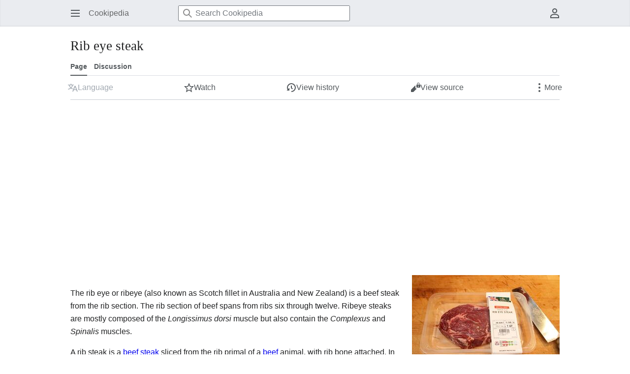

--- FILE ---
content_type: text/html; charset=UTF-8
request_url: https://www.cookipedia.co.uk/recipes_wiki/Rib_eye_steak
body_size: 6653
content:
<!DOCTYPE html>
<html class="client-nojs" lang="en-GB" dir="ltr">
<head>
<meta charset="UTF-8">
<title>Rib eye beef steak Cooking Wiki</title>
<script>(function(){var className="client-js";var cookie=document.cookie.match(/(?:^|; )newwikidbmwclientpreferences=([^;]+)/);if(cookie){cookie[1].split('%2C').forEach(function(pref){className=className.replace(new RegExp('(^| )'+pref.replace(/-clientpref-\w+$|[^\w-]+/g,'')+'-clientpref-\\w+( |$)'),'$1'+pref+'$2');});}document.documentElement.className=className;}());RLCONF={"wgBreakFrames":false,"wgSeparatorTransformTable":["",""],"wgDigitTransformTable":["",""],"wgDefaultDateFormat":"dmy","wgMonthNames":["","January","February","March","April","May","June","July","August","September","October","November","December"],"wgRequestId":"aWjqEXdYvHIvx5tbrr7LAwAAwRI","wgCanonicalNamespace":"","wgCanonicalSpecialPageName":false,"wgNamespaceNumber":0,"wgPageName":"Rib_eye_steak","wgTitle":"Rib eye steak","wgCurRevisionId":253284,"wgRevisionId":253284,"wgArticleId":90104,"wgIsArticle":true,"wgIsRedirect":false,"wgAction":"view","wgUserName":null,"wgUserGroups":["*"],"wgCategories":["Ingredients","Meat"],"wgPageViewLanguage":"en-gb","wgPageContentLanguage":"en-gb","wgPageContentModel":"wikitext","wgRelevantPageName":"Rib_eye_steak","wgRelevantArticleId":90104,"wgIsProbablyEditable":false,"wgRelevantPageIsProbablyEditable":false,"wgRestrictionEdit":[],"wgRestrictionMove":[],"wgMFDisplayWikibaseDescriptions":{"search":false,"watchlist":false,"tagline":false},"wgMinervaPermissions":{"watchable":true,"watch":false},"wgMinervaFeatures":{"donateBanner":false,"donate":true,"mobileOptionsLink":false,"categories":false,"pageIssues":false,"talkAtTop":true,"historyInPageActions":true,"overflowSubmenu":true,"tabsOnSpecials":true,"personalMenu":true,"mainMenuExpanded":true,"nightMode":false},"wgMinervaDownloadNamespaces":[0]};
RLSTATE={"site.styles":"ready","user.styles":"ready","user":"ready","user.options":"loading","skins.minerva.styles":"ready","skins.minerva.content.styles.images":"ready","mediawiki.hlist":"ready","skins.minerva.codex.styles":"ready","skins.minerva.icons":"ready","skins.minerva.amc.styles":"ready","skins.minerva.personalMenu.icons":"ready","skins.minerva.mainMenu.advanced.icons":"ready","skins.minerva.overflow.icons":"ready","ext.MobileDetect.nomobile":"ready"};RLPAGEMODULES=["mediawiki.page.media","site","mediawiki.page.ready","skins.minerva.scripts"];</script>
<script>(RLQ=window.RLQ||[]).push(function(){mw.loader.impl(function(){return["user.options@12s5i",function($,jQuery,require,module){mw.user.tokens.set({"patrolToken":"+\\","watchToken":"+\\","csrfToken":"+\\"});
}];});});</script>
<link rel="stylesheet" href="/wiki/load.php?lang=en-gb&amp;modules=ext.MobileDetect.nomobile%7Cmediawiki.hlist%7Cskins.minerva.amc.styles%7Cskins.minerva.codex.styles%7Cskins.minerva.content.styles.images%7Cskins.minerva.icons%2Cstyles%7Cskins.minerva.mainMenu.advanced.icons%7Cskins.minerva.overflow.icons%7Cskins.minerva.personalMenu.icons&amp;only=styles&amp;skin=minerva">
<script async="" src="/wiki/load.php?lang=en-gb&amp;modules=startup&amp;only=scripts&amp;raw=1&amp;skin=minerva"></script>
<meta name="ResourceLoaderDynamicStyles" content="">
<link rel="stylesheet" href="/wiki/load.php?lang=en-gb&amp;modules=site.styles&amp;only=styles&amp;skin=minerva">
<meta name="generator" content="MediaWiki 1.45.1">
<meta name="robots" content="max-image-preview:standard">
<meta name="format-detection" content="telephone=no">
<meta name="google-site-verification" content="google.com, pub-3078444128036594, DIRECT, f08c47fec0942fa0">
<meta name="description" content="Rib eye, ribeye (or Scotch fillet is a steak from the rib section.">
<meta name="keywords" content="ribeyesteak #beefcuts #beef #grilling #cutsofbeef #roasting">
<meta name="viewport" content="width=device-width, initial-scale=1.0, user-scalable=yes, minimum-scale=0.25, maximum-scale=5.0">
<link rel="search" type="application/opensearchdescription+xml" href="/wiki/rest.php/v1/search" title="Cookipedia (en-gb)">
<link rel="EditURI" type="application/rsd+xml" href="https://www.cookipedia.co.uk/wiki/api.php?action=rsd">
<link rel="canonical" href="https://www.cookipedia.co.uk/recipes_wiki/Rib_eye_steak">
<link rel="license" href="https://creativecommons.org/licenses/by/4.0/">
<link rel="alternate" type="application/atom+xml" title="Cookipedia Atom feed" href="/wiki/index.php?title=Special:RecentChanges&amp;feed=atom">
<script type="application/ld+json">{"@context":"http:\/\/schema.org","@type":"Article","name":"Rib eye beef steak Cooking Wiki","headline":"Rib eye beef steak Cooking Wiki","mainEntityOfPage":"Rib eye steak","identifier":"https:\/\/www.cookipedia.co.uk\/recipes_wiki\/Rib_eye_steak","url":"https:\/\/www.cookipedia.co.uk\/recipes_wiki\/Rib_eye_steak","description":"Rib eye, ribeye (or Scotch fillet is a steak from the rib section.","keywords":"ribeyesteak #beefcuts #beef #grilling #cutsofbeef #roasting","dateModified":"2017-05-14T08:56:30Z","datePublished":"2017-05-14T08:56:30Z","image":{"@type":"ImageObject","url":"https:\/\/www.cookipedia.co.uk\/wiki\/images\/thumb\/2\/2b\/Cookipedia-logo-new.jpg\/120px-Cookipedia-logo-new.jpg"},"author":{"@type":"Organization","name":"Cookipedia","url":"https:\/\/www.cookipedia.co.uk","logo":{"@type":"ImageObject","url":"https:\/\/www.cookipedia.co.uk\/wiki\/images\/thumb\/2\/2b\/Cookipedia-logo-new.jpg\/120px-Cookipedia-logo-new.jpg","caption":"Cookipedia"}},"publisher":{"@type":"Organization","name":"Cookipedia","url":"https:\/\/www.cookipedia.co.uk","logo":{"@type":"ImageObject","url":"https:\/\/www.cookipedia.co.uk\/wiki\/images\/thumb\/2\/2b\/Cookipedia-logo-new.jpg\/120px-Cookipedia-logo-new.jpg","caption":"Cookipedia"}},"potentialAction":{"@type":"SearchAction","target":"https:\/\/www.cookipedia.co.uk\/wiki\/index.php?title=Special:Search&search={search_term}","query-input":"required name=search_term"}}</script>
<!-- Google tag (gtag.js) -->
            <script async src="https://pagead2.googlesyndication.com/pagead/js/adsbygoogle.js?client=ca-pub-3078444128036594" crossorigin="anonymous"></script>
<script type='text/javascript' async data-pin-round='true' data-pin-height='28'  data-pin-hover='true' src='https://assets.pinterest.com/js/pinit.js'></script>
<!-- Google tag (gtag.js) --> <script async src="https://www.googletagmanager.com/gtag/js?id=G-TKG037984R"></script>
        <script> window.dataLayer = window.dataLayer || []; function gtag(){dataLayer.push(arguments);} gtag('js', new Date()); gtag('config', 'G-TKG037984R'); </script>
</head>
<body class="mediawiki ltr sitedir-ltr mw-hide-empty-elt ns-0 ns-subject page-Rib_eye_steak rootpage-Rib_eye_steak skin-minerva action-view skin--responsive minerva--history-page-action-enabled"><div id="mw-mf-viewport">
	<div id="mw-mf-page-center">
		<a class="mw-mf-page-center__mask" href="#"></a>
		<header class="header-container header-chrome">
			<div class="minerva-header">
				<nav class="navigation-drawer toggle-list view-border-box">
					<input type="checkbox" id="main-menu-input"
						data-event-name="ui.mainmenu"
						class="toggle-list__checkbox" role="button" aria-haspopup="true" aria-expanded="false" aria-labelledby="mw-mf-main-menu-button">
					<label for="main-menu-input" id="mw-mf-main-menu-button" aria-hidden="true" class="cdx-button cdx-button--size-large cdx-button--fake-button cdx-button--fake-button--enabled cdx-button--icon-only cdx-button--weight-quiet toggle-list__toggle">
    <span class="minerva-icon minerva-icon--menu"></span>
<span></span>
</label>

					<div id="mw-mf-page-left" class="menu view-border-box">
	<ul id="p-navigation" class="toggle-list__list">
			<li class="toggle-list-item ">
				<a class="toggle-list-item__anchor menu__item--home" href="/recipes_wiki/Welcome_to_Cookipedia" data-mw="interface">
					<span class="minerva-icon minerva-icon--home"></span>

					<span class="toggle-list-item__label">Home</span>
				</a>
			</li>
			<li class="toggle-list-item ">
				<a class="toggle-list-item__anchor menu__item--random" href="/recipes_wiki/Special:Random" data-mw="interface">
					<span class="minerva-icon minerva-icon--die"></span>

					<span class="toggle-list-item__label">Random</span>
				</a>
			</li>
	</ul>
	<ul id="p-interaction" class="toggle-list__list">
			<li class="toggle-list-item ">
				<a class="toggle-list-item__anchor menu__item--recentchanges" href="/recipes_wiki/Special:RecentChanges" data-event-name="menu.recentchanges" data-mw="interface">
					<span class="minerva-icon minerva-icon--recentChanges"></span>

					<span class="toggle-list-item__label">Recent changes</span>
				</a>
			</li>
			<li class="toggle-list-item ">
				<a class="toggle-list-item__anchor menu__item--specialPages" href="/recipes_wiki/Special:SpecialPages" data-event-name="menu.specialPages" data-mw="interface">
					<span class="minerva-icon minerva-icon--specialPages"></span>

					<span class="toggle-list-item__label">Special pages</span>
				</a>
			</li>
			<li class="toggle-list-item ">
				<a class="toggle-list-item__anchor menu__item--speechBubbles" href="/recipes_wiki/Cookipedia:Community_portal" data-event-name="menu.speechBubbles" data-mw="interface">
					<span class="minerva-icon minerva-icon--speechBubbles"></span>

					<span class="toggle-list-item__label">Community portal</span>
				</a>
			</li>
	</ul>
	<ul id="pt-preferences" class="toggle-list__list">
			<li class="toggle-list-item ">
				<a class="toggle-list-item__anchor menu__item--preferences" href="/recipes_wiki/Special:Preferences" data-event-name="menu.preferences" data-mw="interface">
					<span class="minerva-icon minerva-icon--settings"></span>

					<span class="toggle-list-item__label">Preferences</span>
				</a>
			</li>
	</ul>
	<ul class="hlist">
			<li class="toggle-list-item ">
				<a class="toggle-list-item__anchor menu__item--about" href="/recipes_wiki/Cookipedia:About" data-mw="interface">
					
					<span class="toggle-list-item__label">What is Cookipedia</span>
				</a>
			</li>
			<li class="toggle-list-item ">
				<a class="toggle-list-item__anchor menu__item--disclaimers" href="/recipes_wiki/Contact_the_Editor" data-mw="interface">
					
					<span class="toggle-list-item__label">Contact the Editor</span>
				</a>
			</li>
	</ul>
</div>

					<label class="main-menu-mask" for="main-menu-input"></label>
				</nav>
				<div class="branding-box">
					<a href="/recipes_wiki/Welcome_to_Cookipedia">
						<span>
Cookipedia
</span>
					</a>
				</div>
					<form role="search" action="/wiki/index.php" method="get" class="minerva-search-form">
				<div class="search-box search-box--typeahead">
					<div class="cdx-typeahead-search cdx-typeahead-search--show-thumbnail cdx-typeahead-search--auto-expand-width">
						<div class="cdx-search-input">
							<div class="cdx-search-input__input-wrapper">
								<div class="cdx-text-input cdx-text-input--has-start-icon">
									<input type="hidden" name="title" value="Special:Search"/>
									<input class="search skin-minerva-search-trigger cdx-text-input__input" id="searchInput"
									 type="search" name="search" placeholder="Search Cookipedia" aria-label="Search Cookipedia" autocapitalize="sentences" spellcheck="false" title="Search Cookipedia [f]" accesskey="f" autocomplete="off">
									<span class="cdx-text-input__icon cdx-text-input__start-icon"></span>
								</div>
							</div>
						</div>
					</div>
				</div>
				<button id="searchIcon" class="cdx-button cdx-button--size-large cdx-button--icon-only cdx-button--weight-quiet skin-minerva-search-trigger">
	    <span class="minerva-icon minerva-icon--search"></span>
<span>Search</span>
	</button>
</form>
		<nav class="minerva-user-navigation" aria-label="User navigation">
					<div class="toggle-list minerva-user-menu">
	<input
		type="checkbox"
		id="minerva-user-menu-checkbox"
		class="toggle-list__checkbox"
		role="button"
		data-event-name="ui.usermenu"
		aria-labelledby="minerva-user-menu-toggle"
		aria-expanded="false"
		aria-haspopup="true">
	<label id="minerva-user-menu-toggle" for="minerva-user-menu-checkbox" aria-hidden="true" class="cdx-button cdx-button--size-large cdx-button--fake-button cdx-button--fake-button--enabled cdx-button--icon-only cdx-button--weight-quiet toggle-list__toggle">
    <span class="minerva-icon minerva-icon--userAvatarOutline"></span>
<span>User menu</span>
</label>

	<ul class="toggle-list__list new minerva-user-menu-list toggle-list__list--drop-down" id="p-personal">
				<li class="toggle-list-item">
					<a class="toggle-list-item__anchor mw-list-item menu__item--login" href="/wiki/index.php?title=Special:UserLogin&amp;returnto=Rib+eye+steak" data-mw="interface">
						<span class="minerva-icon minerva-icon--logIn"></span>

						<span class="toggle-list-item__label">Log in</span>
					</a>
				</li>
	</ul>
</div>

				</nav>
			</div>
		</header>
		<main id="content" class="mw-body">
			<div class="banner-container">
			<div id="siteNotice"></div>
			</div>
			
			<div class="pre-content heading-holder">
				<div class="page-heading">
					<h1 id="firstHeading" class="firstHeading mw-first-heading"><span class="mw-page-title-main">Rib eye steak</span></h1>
					<div class="tagline"></div>
				</div>
					<ul id="p-associated-pages" class="minerva__tab-container">
							<li class="minerva__tab selected mw-list-item">
								<a class="minerva__tab-text" href="/recipes_wiki/Rib_eye_steak" rel="" data-event-name="tabs.main">Page</a>
							</li>
							<li class="minerva__tab mw-list-item">
								<a class="minerva__tab-text" href="/recipes_wiki/Talk:Rib_eye_steak" rel="discussion" data-event-name="tabs.talk">Discussion</a>
							</li>
					</ul>
				<nav class="page-actions-menu">
	<ul id="p-views" class="page-actions-menu__list minerva-icon-only-menu">
		<li id="language-selector" class="page-actions-menu__list-item">
				<a role="button" href="" data-mw="interface" data-event-name="menu.languages" title="Language" class="cdx-button cdx-button--size-large cdx-button--fake-button cdx-button--fake-button--enabled cdx-button--icon-only cdx-button--weight-quiet language-selector disabled">
				    <span class="minerva-icon minerva-icon--language"></span>
<span>Language</span>
				</a>
		</li>
		<li id="page-actions-watch" class="page-actions-menu__list-item">
				<a role="button" id="ca-watch" href="/wiki/index.php?title=Special:UserLogin&amp;returnto=Rib+eye+steak" data-event-name="menu.watch" class="cdx-button cdx-button--size-large cdx-button--fake-button cdx-button--fake-button--enabled cdx-button--icon-only cdx-button--weight-quiet menu__item--page-actions-watch">
				    <span class="minerva-icon minerva-icon--star"></span>
<span>Watch</span>
				</a>
		</li>
		<li id="page-actions-history" class="page-actions-menu__list-item">
				<a role="button" href="/wiki/index.php?title=Rib_eye_steak&amp;action=history" data-event-name="menu.history" data-mw="interface" class="cdx-button cdx-button--size-large cdx-button--fake-button cdx-button--fake-button--enabled cdx-button--icon-only cdx-button--weight-quiet menu__item--page-actions-history">
				    <span class="minerva-icon minerva-icon--history"></span>
<span>View history</span>
				</a>
		</li>
		<li id="page-actions-viewsource" class="page-actions-menu__list-item">
				<a role="button" id="ca-edit" href="/wiki/index.php?title=Rib_eye_steak&amp;action=edit" data-event-name="menu.viewsource" data-mw="interface" class="cdx-button cdx-button--size-large cdx-button--fake-button cdx-button--fake-button--enabled cdx-button--icon-only cdx-button--weight-quiet edit-page menu__item--page-actions-viewsource">
				    <span class="minerva-icon minerva-icon--editLock"></span>
<span>View source</span>
				</a>
		</li>
			<li id="page-actions-overflow" class="page-actions-menu__list-item">
				<div class="toggle-list ">
					<input
						type="checkbox"
						id="page-actions-overflow-checkbox"
						class="toggle-list__checkbox"
						role="button"
						data-event-name="ui.overflowmenu"
						aria-labelledby="page-actions-overflow-toggle"
						aria-expanded="false"
						aria-haspopup="true">
					<label id="page-actions-overflow-toggle" for="page-actions-overflow-checkbox" aria-hidden="true" class="cdx-button cdx-button--size-large cdx-button--fake-button cdx-button--fake-button--enabled cdx-button--icon-only cdx-button--weight-quiet toggle-list__toggle">
    <span class="minerva-icon minerva-icon--ellipsis"></span>
<span>More</span>
</label>

					<ul class="toggle-list__list new page-actions-overflow-list toggle-list__list--drop-down" id="p-tb">
								<li class="toggle-list-item">
					<a class="toggle-list-item__anchor menu__item--page-actions-overflow-whatlinkshere" href="/recipes_wiki/Special:WhatLinksHere/Rib_eye_steak" data-event-name="menu.whatlinkshere" data-mw="interface">
						<span class="minerva-icon minerva-icon--articleRedirect"></span>

						<span class="toggle-list-item__label">What links here</span>
					</a>
				</li>
							<li class="toggle-list-item">
					<a class="toggle-list-item__anchor menu__item--page-actions-overflow-permalink" href="/wiki/index.php?title=Rib_eye_steak&amp;oldid=253284" data-event-name="menu.permalink" data-mw="interface">
						<span class="minerva-icon minerva-icon--link"></span>

						<span class="toggle-list-item__label">Permanent link</span>
					</a>
				</li>
							<li class="toggle-list-item">
					<a class="toggle-list-item__anchor menu__item--page-actions-overflow-info" href="/wiki/index.php?title=Rib_eye_steak&amp;action=info" data-event-name="menu.info" data-mw="interface">
						<span class="minerva-icon minerva-icon--infoFilled"></span>

						<span class="toggle-list-item__label">Page information</span>
					</a>
				</li>
				</ul>
				</div>
			</li>
	</ul>
</nav>
				<div id="mw-content-subtitle"></div>
			</div>
			<div id="bodyContent" class="content">
				<div id="mw-content-text" class="mw-body-content"><div class="mw-content-ltr mw-parser-output" lang="en-GB" dir="ltr"><p><br />
</p>
<figure class="mw-halign-right" typeof="mw:File/Thumb"><a href="/recipes_wiki/File:CP_Rib_eye_steak.jpg" class="mw-file-description"><img src="/wiki/images/thumb/7/7d/CP_Rib_eye_steak.jpg/300px-CP_Rib_eye_steak.jpg" decoding="async" width="300" height="200" class="mw-file-element" srcset="/wiki/images/thumb/7/7d/CP_Rib_eye_steak.jpg/450px-CP_Rib_eye_steak.jpg 1.5x, /wiki/images/thumb/7/7d/CP_Rib_eye_steak.jpg/600px-CP_Rib_eye_steak.jpg 2x" /></a><figcaption>Morrison's Rib eye steak - £7.57 for 395g, May 2017</figcaption></figure>
<figure class="mw-halign-right" typeof="mw:File/Thumb"><a href="/recipes_wiki/File:Cubed_rib_eye_steak.jpg" class="mw-file-description"><img src="/wiki/images/thumb/6/66/Cubed_rib_eye_steak.jpg/300px-Cubed_rib_eye_steak.jpg" decoding="async" width="300" height="200" class="mw-file-element" srcset="/wiki/images/thumb/6/66/Cubed_rib_eye_steak.jpg/450px-Cubed_rib_eye_steak.jpg 1.5x, /wiki/images/thumb/6/66/Cubed_rib_eye_steak.jpg/600px-Cubed_rib_eye_steak.jpg 2x" /></a><figcaption>Cubed rib-eye steak</figcaption></figure>
<figure class="mw-halign-right" typeof="mw:File/Thumb"><a href="/recipes_wiki/File:British_Beef_Cuts.svg" class="mw-file-description"><img src="https://upload.wikimedia.org/wikipedia/commons/thumb/6/62/British_Beef_Cuts.svg/langen-gb-330px-British_Beef_Cuts.svg.png" decoding="async" width="300" height="177" class="mw-file-element" srcset="https://upload.wikimedia.org/wikipedia/commons/thumb/6/62/British_Beef_Cuts.svg/langen-gb-500px-British_Beef_Cuts.svg.png 1.5x, https://upload.wikimedia.org/wikipedia/commons/thumb/6/62/British_Beef_Cuts.svg/langen-gb-960px-British_Beef_Cuts.svg.png 2x" /></a><figcaption>British-tradition <a href="/recipes_wiki/Beef_cuts" class="mw-redirect" title="Beef cuts">beef cuts</a></figcaption></figure>
<p><br />
The rib eye or ribeye (also known as Scotch fillet in Australia and New Zealand) is a beef steak from the rib section. The rib section of beef spans from ribs six through twelve. Ribeye steaks are mostly composed of the <i>Longissimus dorsi</i> muscle but also contain the <i>Complexus</i> and <i>Spinalis</i> muscles.
</p><p>A rib steak is a <a href="/recipes_wiki/Cuts_of_beef" title="Cuts of beef">beef steak</a> sliced from the rib primal of a <a href="/recipes_wiki/Beef" class="mw-redirect" title="Beef">beef</a> animal, with rib bone attached. In the United States, the term rib eye steak is used for a rib steak with the bone removed; however in some areas, and outside the U.S., the terms are often used interchangeably. The term "cowboy ribeye" or "cowboy cut" is often used in American restaurants for a bone-in rib eye. The rib eye or "ribeye" was originally, as the name implies, the centre best portion of the rib steak, without the bone.
</p><p>In Australia, "ribeye" is used when this cut is served with the bone in. With the bone removed, it is called "Scotch fillet".
</p><p>It is both flavourful and tender, coming from the lightly worked upper rib cage area. Its marbling of fat makes it very good for slow <a href="/recipes_wiki/Oven" class="mw-redirect" title="Oven">oven</a> <a href="/recipes_wiki/Roasting" class="mw-redirect" title="Roasting">roasting</a> and <a href="/recipes_wiki/Grilling" class="mw-redirect" title="Grilling">grilling</a>.
</p>

<p><b><a class="external text" href="https://www.cookipedia.co.uk/wiki/index.php?title=Special%3ASearch&amp;fulltext=1&amp;profile=advanced&amp;search=Rib%20eye%20steak+recipe">Find recipes that contain 'Rib eye steak'</a></b>
</p><p><code><a href="/recipes_wiki/Special:Search/ribeyesteak" title="Special:Search/ribeyesteak">#ribeyesteak</a> <a href="/recipes_wiki/Special:Search/beefcuts" title="Special:Search/beefcuts">#beefcuts</a> <a href="/recipes_wiki/Special:Search/beef" title="Special:Search/beef">#beef</a> <a href="/recipes_wiki/Special:Search/grilling" title="Special:Search/grilling">#grilling</a> <a href="/recipes_wiki/Special:Search/cutsofbeef" title="Special:Search/cutsofbeef">#cutsofbeef</a> <a href="/recipes_wiki/Special:Search/roasting" title="Special:Search/roasting">#roasting</a> 
</code>
</p>
<!-- Saved in parser cache with key newwikidb:pcache:90104:|#|:idhash:canonical and timestamp 20260115132225 and revision id 253284. Rendering was triggered because: page_view
 -->
</div>
<div class="printfooter" data-nosnippet="">Retrieved from "<a dir="ltr" href="https://www.cookipedia.co.uk/wiki/index.php?title=Rib_eye_steak&amp;oldid=253284">https://www.cookipedia.co.uk/wiki/index.php?title=Rib_eye_steak&amp;oldid=253284</a>"</div></div>
				
			</div>
			<div class="post-content" id="page-secondary-actions">
			</div>
		</main>
		<footer class="mw-footer minerva-footer" role="contentinfo">
		  <a class="last-modified-bar" href="/wiki/index.php?title=Rib_eye_steak&amp;action=history">
  	<div class="post-content last-modified-bar__content">
  		 <span class="minerva-icon minerva-icon-size-medium minerva-icon--modified-history"></span>
 
  		<span class="last-modified-bar__text modified-enhancement"
  				data-user-name="Chef"
  				data-user-gender="male"
  				data-timestamp="1494752190">
  				<span>Last edited on 14 May 2017, at 08:56</span>
  		</span>
  		 <span class="minerva-icon minerva-icon-size-small minerva-icon--expand"></span>
 
  	</div>
  </a>
	<div class="post-content footer-content">
			
			<div id="p-lang">
	    <h4>Languages</h4>
	    <section>
	        <ul id="p-variants" class="minerva-languages"></ul>
	        <p>This page is not available in other languages.</p>
	    </section>
	</div>
	<div class="minerva-footer-logo">
				
Cookipedia

				<ul id="footer-icons" class="footer-icons">
	<li id="footer-copyrightico"><a href="https://creativecommons.org/licenses/by/4.0/" class="cdx-button cdx-button--fake-button cdx-button--size-large cdx-button--fake-button--enabled"><img src="/wiki/resources/assets/licenses/cc-by.png" alt="Creative Commons Attribution" width="88" height="31" loading="lazy"></a></li>
	<li id="footer-poweredbyico"><a href="https://www.mediawiki.org/" class="cdx-button cdx-button--fake-button cdx-button--size-large cdx-button--fake-button--enabled"><picture><source media="(min-width: 500px)" srcset="/wiki/resources/assets/poweredby_mediawiki.svg" width="88" height="31"><img src="/wiki/resources/assets/mediawiki_compact.svg" alt="Powered by MediaWiki" lang="en" width="25" height="25" loading="lazy"></picture></a></li>
</ul>
			</div>
			<ul id="footer-info" class="footer-info hlist hlist-separated">
	<li id="footer-info-lastmod"> This page was last edited on: 14 May 2017, at 08:56.</li>
	<li id="footer-info-copyright">Content is available under <a class="external" href="https://creativecommons.org/licenses/by/4.0/">Creative Commons Attribution</a> unless otherwise noted.</li>
	<li id="footer-info-viewcount">Page viewed 7,365 times during the last 12 months.</li>
</ul>

			<ul id="footer-places" class="footer-places hlist hlist-separated">
	<li id="footer-places-privacy"><a href="/recipes_wiki/Cookipedia:Privacy_policy">Privacy policy</a></li>
	<li id="footer-places-about"><a href="/recipes_wiki/Cookipedia:About">What is Cookipedia</a></li>
	<li id="footer-places-disclaimers"><a href="/recipes_wiki/Contact_the_Editor">Contact the Editor</a></li>
	<li id="footer-places-mobileview"><a href="https://www.cookipedia.co.uk/wiki/index.php?title=Rib_eye_steak&amp;mobileaction=toggle_view_mobile" class="noprint stopMobileRedirectToggle">Mobile view</a></li>
</ul>

			</div>
		</footer>
			</div>
</div>
<div class="mw-portlet mw-portlet-dock-bottom emptyPortlet" id="p-dock-bottom">
        <ul>
                
        </ul>
</div>
<div class="mw-notification-area" data-mw="interface"></div>
<script>(RLQ=window.RLQ||[]).push(function(){mw.config.set({"wgBackendResponseTime":741});});</script>
</body>
<!-- Cached 20260115132226 -->
</html>

--- FILE ---
content_type: text/html; charset=utf-8
request_url: https://www.google.com/recaptcha/api2/aframe
body_size: 266
content:
<!DOCTYPE HTML><html><head><meta http-equiv="content-type" content="text/html; charset=UTF-8"></head><body><script nonce="40LM_wirgz3wtoKJhxGpjg">/** Anti-fraud and anti-abuse applications only. See google.com/recaptcha */ try{var clients={'sodar':'https://pagead2.googlesyndication.com/pagead/sodar?'};window.addEventListener("message",function(a){try{if(a.source===window.parent){var b=JSON.parse(a.data);var c=clients[b['id']];if(c){var d=document.createElement('img');d.src=c+b['params']+'&rc='+(localStorage.getItem("rc::a")?sessionStorage.getItem("rc::b"):"");window.document.body.appendChild(d);sessionStorage.setItem("rc::e",parseInt(sessionStorage.getItem("rc::e")||0)+1);localStorage.setItem("rc::h",'1768483348636');}}}catch(b){}});window.parent.postMessage("_grecaptcha_ready", "*");}catch(b){}</script></body></html>

--- FILE ---
content_type: text/css; charset=utf-8
request_url: https://www.cookipedia.co.uk/wiki/load.php?lang=en-gb&modules=site.styles&only=styles&skin=minerva
body_size: -158
content:
#catlinks{display:block }#toc,.mw-table-of-contents,.toc{display:none}footer,footer *,nav[role="contentinfo"],.nav-footer,#footer,.minerva-footer,.minerva-footer *{display:none !important}.page-info,.page-info-container,.pageinfo{display:none !important}.copyright,.legal,.license{display:none !important}

--- FILE ---
content_type: image/svg+xml
request_url: https://www.cookipedia.co.uk/wiki/load.php?modules=skins.minerva.icons&image=history&format=original&lang=en-gb&skin=minerva&version=xrmjz
body_size: -226
content:
<?xml version="1.0" encoding="UTF-8"?>
<svg xmlns="http://www.w3.org/2000/svg" width="20" height="20" viewBox="0 0 20 20"><title>
		history
	</title><g fill="#54595d"><path d="M9 6v5h.06l2.48 2.47 1.41-1.41L11 10.11V6z"/><path d="M10 1a9 9 0 0 0-7.85 13.35L.5 16H6v-5.5l-2.38 2.38A7 7 0 1 1 10 17v2a9 9 0 0 0 0-18"/></g></svg>
